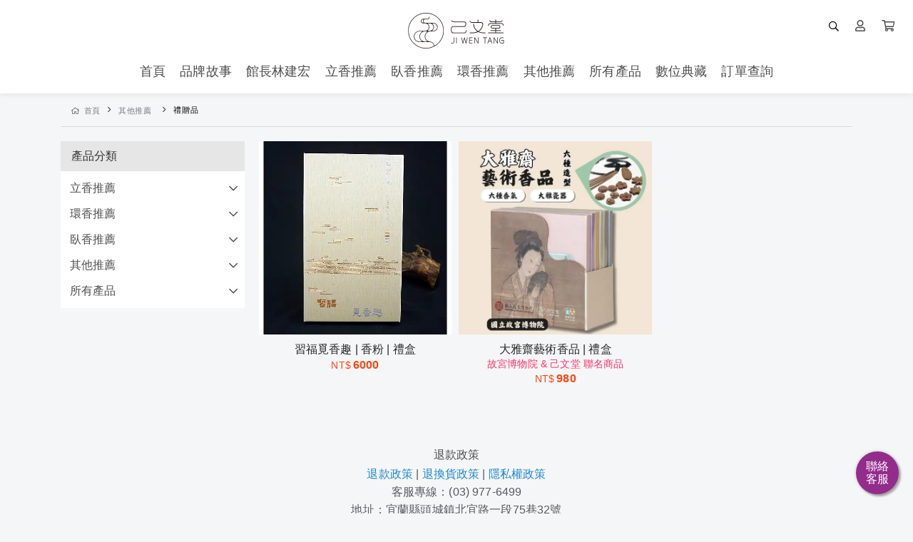

--- FILE ---
content_type: text/html; charset=UTF-8
request_url: https://www.jiwentang.com.tw/categories/%E7%A6%AE%E8%B4%88%E5%93%81
body_size: 11186
content:
<!DOCTYPE html>
<html lang="zh-TW" prefix="og: https://ogp.me/ns#">

<head>
  <meta http-equiv="content-type" content="text/html;charset=UTF-8">
  <meta charset="utf-8">
  <meta name="apple-mobile-web-app-capable" content="yes">
  <meta name="apple-touch-fullscreen" content="yes">
  <meta name="apple-mobile-web-app-status-bar-style" content="default">
  <link rel="profile" href="https://gmpg.org/xfn/11">
  <meta name="rating" content="general">
  <meta name="robots" content="all">
  <meta property="og:locale" content="zh_TW">
  <meta property="og:type" content="website">
  <meta name="twitter:card" content="summary">

  
  <title>己文堂 | 六十年製香 | 宜蘭頭城製香工廠 | 獲國家優良品質獎</title>
    <meta name="viewport"
        content="width=device-width, initial-scale=1, maximum-scale=3, user-scalable=1, shrink-to-fit=no">

    <link rel="canonical" href="https://www.jiwentang.com.tw/categories/%E7%A6%AE%E8%B4%88%E5%93%81" />
    <meta property="og:url" content="https://www.jiwentang.com.tw/categories/%E7%A6%AE%E8%B4%88%E5%93%81">
    <meta property="og:title" content="己文堂 | 六十年製香 | 宜蘭頭城製香工廠 | 獲國家優良品質獎">
    <meta property="og:site_name" content="己文堂 | 六十年製香 | 宜蘭頭城製香工廠 | 獲國家優良品質獎">
    <meta name="twitter:title" content="己文堂 | 六十年製香 | 宜蘭頭城製香工廠 | 獲國家優良品質獎">
    <meta name="description" content="宜蘭頭城在地經營超過60年，專業製香工廠，堅持純天然、無香精、不混粉。全程台灣製造，無化學添加物，產品經檢驗合格。">
    <meta property="og:description" content="宜蘭頭城在地經營超過60年，專業製香工廠，堅持純天然、無香精、不混粉。全程台灣製造，無化學添加物，產品經檢驗合格。">
    <meta name="twitter:description" content="宜蘭頭城在地經營超過60年，專業製香工廠，堅持純天然、無香精、不混粉。全程台灣製造，無化學添加物，產品經檢驗合格。">
    <meta property="og:image" content="https://img.1shop.tw/KE45dp9JXNbV5GqNjLVyYZbo/5yxD7ZmWlkvEbWvy3XgBqvRQ/original-2.min.jpg">
    <meta name="keywords" content="立香,臥香,盤香">
    <link rel="icon" href="https://img.1shop.tw/KE45dp9JXNbV5GqNjLVyYZbo/wAjo1QaDleQxRpOgl90xLGMJ/600x-2.min.png">
    <link rel="apple-touch-icon" href="https://img.1shop.tw/KE45dp9JXNbV5GqNjLVyYZbo/wAjo1QaDleQxRpOgl90xLGMJ/600x-2.min.png">
    <link rel="apple-touch-icon-precomposed" href="https://img.1shop.tw/KE45dp9JXNbV5GqNjLVyYZbo/wAjo1QaDleQxRpOgl90xLGMJ/600x-2.min.png">
    <meta name="msapplication-TileImage" content="https://img.1shop.tw/KE45dp9JXNbV5GqNjLVyYZbo/wAjo1QaDleQxRpOgl90xLGMJ/600x-2.min.png">

    <script type="application/ld+json">
    {
      "@context": "https://schema.org",
      "@type": "WebSite",
      "@id": "https://www.jiwentang.com.tw/categories/%E7%A6%AE%E8%B4%88%E5%93%81",
      "url": "https://www.jiwentang.com.tw/categories/%E7%A6%AE%E8%B4%88%E5%93%81",
      "name": "己文堂 | 六十年製香 | 宜蘭頭城製香工廠 | 獲國家優良品質獎"
    }
  </script>

    <script type="application/ld+json">
    {
      "@context": "https://schema.org",
      "@type": "Organization",
      "url": "https://www.jiwentang.com.tw/categories/%E7%A6%AE%E8%B4%88%E5%93%81",
      "@id": "https://www.jiwentang.com.tw/categories/%E7%A6%AE%E8%B4%88%E5%93%81",
      "name": "己文堂 | 六十年製香 | 宜蘭頭城製香工廠 | 獲國家優良品質獎",
      "logo": "https://img.1shop.tw/KE45dp9JXNbV5GqNjLVyYZbo/wAjo1QaDleQxRpOgl90xLGMJ/600x-2.min.png"
    }
  </script>

  <link href="https://static.1shop.tw/storefront/3.2.5/dist/css/vendor.min.css" rel="stylesheet"
    type="text/css" />
  <link href="https://static.1shop.tw/storefront/3.2.5/dist/css/style.min.css" rel="stylesheet"
    type="text/css" />
      <meta name="google-site-verification" content="4bp5Fk_H3L0XLl4x-1jIlesUsAR9NO5YmdMuOJ_-a_o" />

<meta name="ahrefs-site-verification" content="e6118337fa371160c89c1aad2324af4c5d997f0675b6cd492794b09ed50d5aa0">
  
  <script>
    var _gateway = "https://gateway.1shop.tw/";
    var _cdn = "https://static.1shop.tw/storefront/3.2.5/";
    var _test_mod = false;
    var _ShopID = "KE45dp9JXNbV5GqNjLVyYZbo";
    var _pageData = {"url":"https:\/\/www.jiwentang.com.tw\/categories\/%E7%A6%AE%E8%B4%88%E5%93%81","Template":"product-category","InWeb":1,"ShopID":"KE45dp9JXNbV5GqNjLVyYZbo","ShowCompany":{"CompanyName":"\u7965\u97f5\u6709\u9650\u516c\u53f8","CompanyTax":"54975990"},"Info":{"Title":"\u79ae\u8d08\u54c1","Url":"\u79ae\u8d08\u54c1","Content":[],"Banner_IsUse":0,"Banner_MediaID":-1,"Banner_Width":1},"breadcrumb":{"ShopHomeUrl":"https:\/\/www.jiwentang.com.tw\/","TermTitle_Level1":"\u5176\u4ed6\u63a8\u85a6","TermUrl_Level1":"https:\/\/www.jiwentang.com.tw\/categories\/\u5176\u4ed6\u63a8\u85a6","TermTitle_Level2":"\u79ae\u8d08\u54c1","TermUrl_Level2":"https:\/\/www.jiwentang.com.tw\/categories\/\u79ae\u8d08\u54c1"},"AllProduct":[{"AllProductID":"g0vQPWEawqZ0BW90ny3m49XL","ProductSKU":"Ad0009001","Inventory":0,"Inventory_IsUse":0,"ProductMark":"","PreSaleNumber":0,"Sells":0,"PriceBase":6000,"PriceSpecial":"","ProductName":"\u7fd2\u798f\u8993\u9999\u8da3 | \u9999\u7c89 | \u79ae\u76d2","ProductStatus":1,"SaleStatus":-1,"ProductType":0,"InventoryStatus":0,"AllProductUrl":"\u7fd2\u798f\u8993\u9999\u8da3-\u9999\u7c89\u79ae\u76d2","PriceShow":0,"Url":"https:\/\/www.jiwentang.com.tw\/products\/\u7fd2\u798f\u8993\u9999\u8da3-\u9999\u7c89\u79ae\u76d2","MediaFile":{"Name":"Ad0009001","URL":"https:\/\/img.1shop.tw\/KE45dp9JXNbV5GqNjLVyYZbo\/0nMRz1wGlRVBA8gdlV9Kjv6E\/","Width":500,"Height":500,"Extension":"jpg","Composer":2,"SizeOriginal":340813,"SizeOriginalMin":12776,"SizeOriginalWebp":11092,"SizeOriginalAvif":8591,"Size150":25055,"Size150Min":1887,"Size150Webp":862,"Size150Avif":918}},{"AllProductID":"1vWGXzQrw5ZkPGJAn76gV492","ProductSKU":"Ez0006002","Inventory":0,"Inventory_IsUse":0,"ProductMark":"\u6545\u5bae\u535a\u7269\u9662 & \u5df1\u6587\u5802 \u806f\u540d\u5546\u54c1","PreSaleNumber":0,"Sells":9,"PriceBase":980,"PriceSpecial":"","ProductName":"\u5927\u96c5\u9f4b\u85dd\u8853\u9999\u54c1 | \u79ae\u76d2","ProductStatus":1,"SaleStatus":-1,"ProductType":0,"InventoryStatus":0,"AllProductUrl":"p00002","PriceShow":0,"Url":"https:\/\/www.jiwentang.com.tw\/products\/p00002","MediaFile":{"Name":"\u5927\u96c5\u9f4b\u85dd\u8853\u9999\u54c1_01","URL":"https:\/\/img.1shop.tw\/KE45dp9JXNbV5GqNjLVyYZbo\/0nMRz1wGlRVBxeMMlV9Kjv6E\/","Width":1200,"Height":1200,"Extension":"jpg","Composer":2,"SizeOriginal":153379,"SizeOriginalMin":71170,"SizeOriginalWebp":52420,"SizeOriginalAvif":45896,"Size600":51910,"Size600Min":25438,"Size600Webp":21030,"Size600Avif":19829,"Size150":5655,"Size150Min":3030,"Size150Webp":2772,"Size150Avif":2929}}],"page":{"TotalPage":1,"CorrectPage":1},"OrderNumber_prefix":"BL","head":"<meta name=\"google-site-verification\" content=\"4bp5Fk_H3L0XLl4x-1jIlesUsAR9NO5YmdMuOJ_-a_o\" \/>\r\n\r\n<meta name=\"ahrefs-site-verification\" content=\"e6118337fa371160c89c1aad2324af4c5d997f0675b6cd492794b09ed50d5aa0\">","body_top":"","body_down":"","PageTitle":"\u5df1\u6587\u5802\u9999\u884c - \u5b98\u7db2","Favicon":"https:\/\/img.1shop.tw\/KE45dp9JXNbV5GqNjLVyYZbo\/wAjo1QaDleQxRpOgl90xLGMJ\/600x-2.min.png","SEO_Tags":"\u7acb\u9999,\u81e5\u9999,\u76e4\u9999","SEO_Title":"\u5df1\u6587\u5802 | \u516d\u5341\u5e74\u88fd\u9999 | \u5b9c\u862d\u982d\u57ce\u88fd\u9999\u5de5\u5ee0 | \u7372\u570b\u5bb6\u512a\u826f\u54c1\u8cea\u734e","SEO_Description":"\u5b9c\u862d\u982d\u57ce\u5728\u5730\u7d93\u71df\u8d85\u904e60\u5e74\uff0c\u5c08\u696d\u88fd\u9999\u5de5\u5ee0\uff0c\u5805\u6301\u7d14\u5929\u7136\u3001\u7121\u9999\u7cbe\u3001\u4e0d\u6df7\u7c89\u3002\u5168\u7a0b\u53f0\u7063\u88fd\u9020\uff0c\u7121\u5316\u5b78\u6dfb\u52a0\u7269\uff0c\u7522\u54c1\u7d93\u6aa2\u9a57\u5408\u683c\u3002","SEO_Img":"https:\/\/img.1shop.tw\/KE45dp9JXNbV5GqNjLVyYZbo\/5yxD7ZmWlkvEbWvy3XgBqvRQ\/original-2.min.jpg","setting":{"AllProductContentIsUse":1,"CouponForm":1,"fold_IsUse":0,"InventoryShow":0,"InventoryShow_number":1,"PageTraceApply":0,"Style_css":"","Style_javascript":"","SellsShow":0,"SellsShow_number":0,"SellsShow_text":"\ud83d\udd25 \u5df2\u552e\u51fa {{Sells}} \u4ef6","Lock_copy":1,"PriceTPL":"<span class=\"special\">{{currency_price}}<\/span>","PriceSaleTPL":"<span class=\"special\">{{currency_price_special}}<\/span><small class=\"base del\">{{currency_price}}<\/small>","PricePercentTPL":"<span class=\"special\">\u512a\u60e0 {{price}} \u6298<\/span>","PriceDiscountTPL":"<span class=\"special\">\u91d1\u984d\u6298\u62b5 {{currency_price}}<\/span>","ActionSet":0,"AddToCartButtonColor":"#1f3953","AddToCartButtonSwitch":1,"ButtonStyle":"round","CategoryRowColumnNumberComputer":4,"CategoryRowColumnNumberMobile":2,"NumberPage":12,"DirectToCartButtonColor":"#ff3366","DirectToCartButtonSwitch":1,"PageCheckOutDisplay":"1","PageRowColumnNumberComputer":0,"PageRowColumnNumberMobile":2,"PageRowColumnNumberShow":0,"QuantityButton":"addbtn","ScrollType":"direct","Style_mainColor":"#ff3366","ViewportScale":1,"AddPurchaseButtonColor":"#0084ff","WebAttribution":"0","ImageBgSize":"cover","CheckOutCountdownBackgroundColor":"#fafafa","CheckOutCountdownDiscount":0,"CheckOutCountdownIsUse":0,"CheckOutCountdownName":"\u73fe\u5728\u53ea\u8981\u4e0b\u55ae\uff0c\u96a8\u8ca8\u9001\u5929\u7136\u768225\u514b1\u584a\uff0c\u6d3b\u52d5\u52302\/28\u6b62\u3002","CheckOutCountdownTextColor":"#000000","CheckOutCountdownTime":5,"CheckoutFormType":1,"GAnalytics_Ver":1,"GAnalytics":"G-EGCN8N4P9C","GTM":"GTM-N2CX96TG","GoogleAds":"AW-16702365950","GoogleAdsTag":"0LkhCOXAx9gZEP7Bp5w-","TikTokPixel":"CSHDU83C77U6ERKKFHTG","FBPixel":"2262837174062983","FBCAPIIsUse":1,"Currency":"NT$","MarketAmericaScam":"<h4>\u614e\u9632\u8a50\u9a19\uff01<\/h4><p>\u6211\u5011\u4e0d\u6703\u8981\u6c42\u4e26\u6307\u793a\u60a8\u81f3ATM\u64cd\u4f5c\u3002ATM\u53ea\u6709\u532f\u6b3e\u53ca\u8f49\u5e33\u529f\u80fd\uff0c\u7121\u6cd5\u89e3\u9664\u5206\u671f\u4ed8\u6b3e\u6216\u8a02\u55ae\u932f\u8aa4\u554f\u984c\u3002\u96a8\u6642\u53ef\u64a5\u6253165\u53cd\u8a50\u9a19\u8aee\u8a62\u5c08\u7dda\u3002<\/p>","LoginSort":["fb","line","google","email"],"CountryCode":"CN,HK,JP,MO,MY,SG,TW,US","is_pixel_donate":0},"website":{"url":"https:\/\/www.jiwentang.com.tw\/","logo":{"MediaFile_LogoPC":{"Name":"\u5df1\u6587\u5802_logo_200x50px","URL":"https:\/\/img.1shop.tw\/KE45dp9JXNbV5GqNjLVyYZbo\/xQdpkWj03a4EMa9MY9by6aRo\/","Width":200,"Height":50,"Extension":"png","Composer":2,"SizeOriginal":6350,"SizeOriginalMin":1597,"SizeOriginalWebp":1886,"SizeOriginalAvif":2092,"Size150":8786,"Size150Min":1787,"Size150Webp":2196,"Size150Avif":1975},"MediaFile_LogoMobile":{"Name":"\u5df1\u6587\u5802_logo_200x50px","URL":"https:\/\/img.1shop.tw\/KE45dp9JXNbV5GqNjLVyYZbo\/xQdpkWj03a4EMa9MY9by6aRo\/","Width":200,"Height":50,"Extension":"png","Composer":2,"SizeOriginal":6350,"SizeOriginalMin":1597,"SizeOriginalWebp":1886,"SizeOriginalAvif":2092,"Size150":8786,"Size150Min":1787,"Size150Webp":2196,"Size150Avif":1975},"Url":"https:\/\/www.jiwentang.com.tw\/"},"NavUser":1,"NavSearch":1,"MobileNavCategory":1,"MobileNavMember":1,"LogoPC_MaxWidth":null,"header_navigation":[{"Name":"\u9996\u9801","Url":"https:\/\/www.jiwentang.com.tw\/","Color1":"","Color2":"","Light":0,"Seconds":"","MediaFile":"","Children":[]},{"Name":"\u54c1\u724c\u6545\u4e8b","Url":"https:\/\/www.jiwentang.com.tw\/brand","Color1":"","Color2":"","Light":0,"Seconds":"","MediaFile":"","Children":[]},{"Name":"\u9928\u9577\u6797\u5efa\u5b8f","Url":"https:\/\/www.jiwentang.com.tw\/curator","Color1":"","Color2":"","Light":0,"Seconds":"","MediaFile":"","Children":[]},{"Name":"\u7acb\u9999\u63a8\u85a6","Url":"https:\/\/www.jiwentang.com.tw\/categories\/\u7acb\u9999\u63a8\u85a6","Color1":"","Color2":"","Light":0,"Seconds":"","MediaFile":"","Children":[{"Name":"\u5409\u5229\u9999","Url":"https:\/\/www.jiwentang.com.tw\/categories\/\u5409\u5229\u9999","Color1":"","Color2":"","Light":0,"Seconds":"","MediaFile":""},{"Name":"1\u5c3a","Url":"https:\/\/www.jiwentang.com.tw\/categories\/1\u5c3a","Color1":"","Color2":"","Light":0,"Seconds":"","MediaFile":""},{"Name":"\u5c3a3","Url":"https:\/\/www.jiwentang.com.tw\/categories\/\u5c3a3","Color1":"","Color2":"","Light":0,"Seconds":"","MediaFile":""},{"Name":"\u5c3a6","Url":"https:\/\/www.jiwentang.com.tw\/categories\/\u5c3a6","Color1":"","Color2":"","Light":0,"Seconds":"","MediaFile":""},{"Name":"\u5c0f\u8ca2\u9999","Url":"https:\/\/www.jiwentang.com.tw\/categories\/\u5c0f\u8ca2\u9999","Color1":"","Color2":"","Light":0,"Seconds":"","MediaFile":""}]},{"Name":"\u81e5\u9999\u63a8\u85a6","Url":"https:\/\/www.jiwentang.com.tw\/categories\/\u81e5\u9999\u63a8\u85a6","Color1":"","Color2":"","Light":0,"Seconds":"","MediaFile":"","Children":[{"Name":"3.5\u5bf8","Url":"https:\/\/www.jiwentang.com.tw\/categories\/35\u5bf8","Color1":"","Color2":"","Light":0,"Seconds":"","MediaFile":""},{"Name":"7\u5bf8","Url":"https:\/\/www.jiwentang.com.tw\/categories\/7\u5bf8","Color1":"","Color2":"","Light":0,"Seconds":"","MediaFile":""},{"Name":"\u79ae\u76d2","Url":"https:\/\/www.jiwentang.com.tw\/categories\/\u79ae\u76d2","Color1":"","Color2":"","Light":0,"Seconds":"","MediaFile":""}]},{"Name":"\u74b0\u9999\u63a8\u85a6","Url":"https:\/\/www.jiwentang.com.tw\/categories\/\u74b0\u9999\u63a8\u85a6","Color1":"","Color2":"","Light":0,"Seconds":"","MediaFile":"","Children":[{"Name":"2H","Url":"https:\/\/www.jiwentang.com.tw\/categories\/2H","Color1":"","Color2":"","Light":0,"Seconds":"","MediaFile":""},{"Name":"4H","Url":"https:\/\/www.jiwentang.com.tw\/categories\/4H","Color1":"","Color2":"","Light":0,"Seconds":"","MediaFile":""},{"Name":"8H","Url":"https:\/\/www.jiwentang.com.tw\/categories\/8H","Color1":"","Color2":"","Light":0,"Seconds":"","MediaFile":""},{"Name":"24H","Url":"https:\/\/www.jiwentang.com.tw\/categories\/24H","Color1":"","Color2":"","Light":0,"Seconds":"","MediaFile":""}]},{"Name":"\u5176\u4ed6\u63a8\u85a6","Url":"https:\/\/www.jiwentang.com.tw\/categories\/\u5176\u4ed6\u63a8\u85a6","Color1":"","Color2":"","Light":0,"Seconds":"","MediaFile":"","Children":[{"Name":"\u539f\u6728","Url":"https:\/\/www.jiwentang.com.tw\/categories\/\u539f\u6728","Color1":"","Color2":"","Light":0,"Seconds":"","MediaFile":""},{"Name":"\u9999\u7c89","Url":"https:\/\/www.jiwentang.com.tw\/categories\/\u9999\u7c89","Color1":"","Color2":"","Light":0,"Seconds":"","MediaFile":""},{"Name":"\u5012\u6d41\u9999","Url":"https:\/\/www.jiwentang.com.tw\/categories\/\u5012\u6d41\u9999","Color1":"","Color2":"","Light":0,"Seconds":"","MediaFile":""},{"Name":"\u5854\u9999","Url":"https:\/\/www.jiwentang.com.tw\/categories\/\u5854\u9999","Color1":"","Color2":"","Light":0,"Seconds":"","MediaFile":""},{"Name":"\u5143\u5bf6","Url":"https:\/\/www.jiwentang.com.tw\/categories\/\u5143\u5bf6","Color1":"","Color2":"","Light":0,"Seconds":"","MediaFile":""},{"Name":"\u5668\u76bf","Url":"https:\/\/www.jiwentang.com.tw\/categories\/\u5668\u76bf","Color1":"","Color2":"","Light":0,"Seconds":"","MediaFile":""},{"Name":"\u79ae\u8d08\u54c1","Url":"https:\/\/www.jiwentang.com.tw\/categories\/\u79ae\u8d08\u54c1","Color1":"","Color2":"","Light":0,"Seconds":"","MediaFile":""}]},{"Name":"\u6240\u6709\u7522\u54c1","Url":"https:\/\/www.jiwentang.com.tw\/categories\/all","Color1":"","Color2":"","Light":0,"Seconds":"","MediaFile":"","Children":[{"Name":"\u653e\u9b06\/\u8212\u7720","Url":"https:\/\/www.jiwentang.com.tw\/categories\/\u653e\u9b06\u8212\u7720","Color1":"","Color2":"","Light":0,"Seconds":"","MediaFile":""},{"Name":"\u5c08\u6ce8\u529b UP ! UP !","Url":"https:\/\/www.jiwentang.com.tw\/categories\/\u5c08\u6ce8\u529bUPUP","Color1":"","Color2":"","Light":0,"Seconds":"","MediaFile":""},{"Name":"\u78c1\u5834\u4fdd\u8b77","Url":"https:\/\/www.jiwentang.com.tw\/categories\/\u78c1\u5834\u4fdd\u8b77","Color1":"","Color2":"","Light":0,"Seconds":"","MediaFile":""},{"Name":"\u9664\u7a62","Url":"https:\/\/www.jiwentang.com.tw\/categories\/\u9664\u7a62","Color1":"","Color2":"","Light":0,"Seconds":"","MediaFile":""},{"Name":"\u62dc\u62dc\u7528","Url":"https:\/\/www.jiwentang.com.tw\/categories\/\u62dc\u62dc\u7528","Color1":"","Color2":"","Light":0,"Seconds":"","MediaFile":""},{"Name":"\u9001\u79ae","Url":"https:\/\/www.jiwentang.com.tw\/categories\/\u9001\u79ae","Color1":"","Color2":"","Light":0,"Seconds":"","MediaFile":""},{"Name":"\u9999\u9053","Url":"https:\/\/www.jiwentang.com.tw\/categories\/\u9999\u9053","Color1":"","Color2":"","Light":0,"Seconds":"","MediaFile":""}]},{"Name":"\u6578\u4f4d\u5178\u85cf","Url":"https:\/\/www.jiwentang.com.tw\/publish","Color1":"","Color2":"","Light":0,"Seconds":"","MediaFile":"","Children":[]},{"Name":"\u8a02\u55ae\u67e5\u8a62","Url":"https:\/\/www.jiwentang.com.tw\/order_inquiry","Color1":"","Color2":"","Light":0,"Seconds":"","MediaFile":"","Children":[]}],"footer_navigation":[{"Name":"\u9000\u6b3e\u653f\u7b56","Url":"https:\/\/www.jiwentang.com.tw\/refund","Color1":"","Color2":"","Light":0,"Seconds":"","MediaFile":"","Children":[]}],"setup":{"WebTitle":"\u5df1\u6587\u5802\u9999\u884c","FooterContent":"<div style=\"text-align: center;\"><a href=\"https:\/\/www.jiwentang.com.tw\/refund\" target=\"_blank\">\u9000\u6b3e\u653f\u7b56<\/a> | <a href=\"https:\/\/www.jiwentang.com.tw\/policy\" target=\"_blank\">\u9000\u63db\u8ca8\u653f\u7b56<\/a> | <a href=\"https:\/\/www.jiwentang.com.tw\/privacy-policy\" target=\"_blank\">\u96b1\u79c1\u6b0a\u653f\u7b56<\/a><br>\u5ba2\u670d\u5c08\u7dda\uff1a(03) 977-6499<br>\u5730\u5740\uff1a\u5b9c\u862d\u7e23\u982d\u57ce\u93ae\u5317\u5b9c\u8def\u4e00\u6bb575\u5df732\u865f<br>Copyright \u00a9 2024 \u5df1\u6587\u5802\u9999\u884c All Rights Reserved.<\/div>"},"categories":[{"Title":"\u7acb\u9999\u63a8\u85a6","Url":"https:\/\/www.jiwentang.com.tw\/categories\/\u7acb\u9999\u63a8\u85a6","children":[{"Title":"\u5409\u5229\u9999","Url":"https:\/\/www.jiwentang.com.tw\/categories\/\u5409\u5229\u9999"},{"Title":"1\u5c3a","Url":"https:\/\/www.jiwentang.com.tw\/categories\/1\u5c3a"},{"Title":"\u5c3a3","Url":"https:\/\/www.jiwentang.com.tw\/categories\/\u5c3a3"},{"Title":"\u5c3a6","Url":"https:\/\/www.jiwentang.com.tw\/categories\/\u5c3a6"},{"Title":"\u5c0f\u8ca2\u9999","Url":"https:\/\/www.jiwentang.com.tw\/categories\/\u5c0f\u8ca2\u9999"},{"Title":"10\u65a4\u6563\u9999","Url":"https:\/\/www.jiwentang.com.tw\/categories\/10\u65a4\u6563\u9999"}]},{"Title":"\u74b0\u9999\u63a8\u85a6","Url":"https:\/\/www.jiwentang.com.tw\/categories\/\u74b0\u9999\u63a8\u85a6","children":[{"Title":"2H","Url":"https:\/\/www.jiwentang.com.tw\/categories\/2H"},{"Title":"4H","Url":"https:\/\/www.jiwentang.com.tw\/categories\/4H"},{"Title":"8H","Url":"https:\/\/www.jiwentang.com.tw\/categories\/8H"},{"Title":"24H","Url":"https:\/\/www.jiwentang.com.tw\/categories\/24H"}]},{"Title":"\u81e5\u9999\u63a8\u85a6","Url":"https:\/\/www.jiwentang.com.tw\/categories\/\u81e5\u9999\u63a8\u85a6","children":[{"Title":"3.5\u5bf8","Url":"https:\/\/www.jiwentang.com.tw\/categories\/35\u5bf8"},{"Title":"7\u5bf8","Url":"https:\/\/www.jiwentang.com.tw\/categories\/7\u5bf8"},{"Title":"\u79ae\u76d2","Url":"https:\/\/www.jiwentang.com.tw\/categories\/\u79ae\u76d2"}]},{"Title":"\u5176\u4ed6\u63a8\u85a6","Url":"https:\/\/www.jiwentang.com.tw\/categories\/\u5176\u4ed6\u63a8\u85a6","children":[{"Title":"\u539f\u6728","Url":"https:\/\/www.jiwentang.com.tw\/categories\/\u539f\u6728"},{"Title":"\u9999\u7c89","Url":"https:\/\/www.jiwentang.com.tw\/categories\/\u9999\u7c89"},{"Title":"\u5012\u6d41\u9999","Url":"https:\/\/www.jiwentang.com.tw\/categories\/\u5012\u6d41\u9999"},{"Title":"\u5854\u9999","Url":"https:\/\/www.jiwentang.com.tw\/categories\/\u5854\u9999"},{"Title":"\u5143\u5bf6","Url":"https:\/\/www.jiwentang.com.tw\/categories\/\u5143\u5bf6"},{"Title":"\u5668\u76bf","Url":"https:\/\/www.jiwentang.com.tw\/categories\/\u5668\u76bf"},{"Title":"\u79ae\u8d08\u54c1","Url":"https:\/\/www.jiwentang.com.tw\/categories\/\u79ae\u8d08\u54c1"}]},{"Title":"\u6240\u6709\u7522\u54c1","Url":"https:\/\/www.jiwentang.com.tw\/categories\/\u6240\u6709\u7522\u54c1","children":[{"Title":"\u653e\u9b06\/\u8212\u7720","Url":"https:\/\/www.jiwentang.com.tw\/categories\/\u653e\u9b06\u8212\u7720"},{"Title":"\u5c08\u6ce8\u529b UP ! UP !","Url":"https:\/\/www.jiwentang.com.tw\/categories\/\u5c08\u6ce8\u529bUPUP"},{"Title":"\u78c1\u5834\u4fdd\u8b77","Url":"https:\/\/www.jiwentang.com.tw\/categories\/\u78c1\u5834\u4fdd\u8b77"},{"Title":"\u9664\u7a62","Url":"https:\/\/www.jiwentang.com.tw\/categories\/\u9664\u7a62"},{"Title":"\u62dc\u62dc\u7528","Url":"https:\/\/www.jiwentang.com.tw\/categories\/\u62dc\u62dc\u7528"},{"Title":"\u9001\u79ae","Url":"https:\/\/www.jiwentang.com.tw\/categories\/\u9001\u79ae"},{"Title":"\u9999\u9053","Url":"https:\/\/www.jiwentang.com.tw\/categories\/\u9999\u9053"}]}]},"contact":{"CS_LINE":"https:\/\/lin.ee\/SDLbhKq","CS_FB":"100069460170203","CS_EMAIL":"jiwentang.com.tw@gmail.com","CS_PHONE":"03-977-3593"},"brands":["CreditCard","PChomePay","UNI","FAMI","HILIFE","OK","ezShip"]}; // 所有資料
  </script>
  <script src="https://static.1shop.tw/storefront/3.2.5/dist/js/vendor.min.js" type="text/javascript">
  </script>
  <script src="https://static.1shop.tw/storefront/3.2.5/dist/js/main.min.js" type="text/javascript">
  </script>
</head>

<body class="InWeb">

    
            
    
    <div id="setting"></div>

    <style>
          .img-thumbnails .each.active .img-square {
        border-color: #ff3366;
      }
      .page-product-single .product-data .name-mark,
      .single-product .name-mark {
        color: #ff3366;
      }
      .btn-primary:not(:disabled):not(.disabled).active, .btn-primary:not(:disabled):not(.disabled):active, .btn-primary[disabled], .btn-primary[disabled]:hover, .btn-primary, .btn-primary:focus, .btn-primary:active, .btn-primary.active, .btn-primary:active, .btn-primary.active:focus, .btn-primary:active:focus, .btn-primary:active:hover, .show .dropdown-toggle.btn-primary, .btn-primary.hover, .btn-primary:hover, .show .dropdown-toggle.btn-primary {
        background-color: #ff3366;
        border-color: #ff3366;
      }
      .step1.checkout-step>.col:nth-of-type(1) .circle {
        border-color: #ff3366;
      }
      .step2.checkout-step>.col:nth-of-type(1) .circle {
        background-color: #ff3366;
        border-color: #ff3366;
      }
      .step2.checkout-step>.col:nth-of-type(2) .circle {
        border-color: #ff3366;
      }
      .step3.checkout-step>.col:nth-of-type(1) .circle, .step3.checkout-step>.col:nth-of-type(2) .circle {
        background-color: #ff3366;
        border-color: #ff3366;
      }
      .step3.checkout-step>.col:nth-of-type(3) .circle {
        border-color: #ff3366;
      }
      .step2.checkout-step:before {
        background-color: #ff3366;
      }
      .step3.checkout-step:before, .step3.checkout-step:after {
        background-color: #ff3366;
      }
      .products .action-content h3 .text-mark , .product-content h3 .text-mark, .each-item .item-content h4 .text-mark {
        color: #ff3366;
      }
      .pace .pace-progress {
        background: #ff3366;
      }
      .chat .nextStep.notEmpty .btn-cart {
        background-color: #ff3366;
      }
      .variation-tags .btn.active {
        color: #ff3366;
        border-color: #ff3366;
      }
      .variation-tags .btn.active:before {
        background-color: #ff3366;
      }
      .product-filter .btn.active, .product-filter .btn.active:hover {
        color: #ff3366;
      }
      .product-filter .btn.active svg .st0, .product-filter .btn.active:hover svg .st0 {
        fill: #ff3366;
      }
      .head-tool-cart.active .cart-badge {
        background-color: #ff3366;
      }
                  .btn-to, .btn-to:hover, .btn-to:active, .btn-to:focus, .btn-to:not(:disabled):not(.disabled):active, .btn-to.disabled, .btn-to[disabled], .btn-to.disabled:hover, .btn-to[disabled]:hover, .btn-to.disabled:focus, .btn-to[disabled]:focus, .btn-to.disabled:active, .btn-to[disabled]:active {
        background-color: #1f3953;
        border-color: #1f3953;
      }
              .btn-direct, .btn-direct:hover, .btn-direct:active, .btn-direct:focus, .btn-direct:not(:disabled):not(.disabled):active, .btn-direct.disabled, .btn-direct[disabled], .btn-direct.disabled:hover, .btn-direct[disabled]:hover, .btn-direct.disabled:focus, .btn-direct[disabled]:focus, .btn-direct.disabled:active, .btn-direct[disabled]:active  {
        background-color: #ff3366;
        border-color: #ff3366;
      }
              .btn-complete, .btn-complete:focus, .btn-complete:hover, .btn-complete:active, .btn-complete.active, .btn-complete.active:focus, .btn-complete:active:focus, .btn-complete:active:hover,.btn-complete[disabled],.btn-complete[disabled]:focus,.btn-complete[disabled]:hover,.btn-complete[disabled]:active {
        background-color: #0084ff;
        border-color: #0084ff;
      }
              </style>

  <style>
          
      </style>

    <div class="head">
    <nav class="navbar navbar-expand-xl">
      <ul class="head-tool nav">
                  <li class="head-tool-search search-wrap">
            <input type="text" onkeyup="keyupSearch(this)" placeholder="搜尋關鍵字...">
            <button onclick="submitSearch(this)">
              <i class="far fa-search"></i>
            </button>
          </li>
                          <li class="head-tool-mem">
            <a href="https://www.jiwentang.com.tw/login">
              <i class="far fa-user"></i>
            </a>
          </li>
                <li class="head-tool-cart">
          <a href="https://www.jiwentang.com.tw/cart">
            <i class="far fa-shopping-cart"></i>
            <span class="cart-badge"></span>
          </a>
        </li>
      </ul>
      <div class="container">
        <div class="navbar-brand mr-auto">
          <span class="display-desktop">
            <a href="https://www.jiwentang.com.tw/">
                                                                                <img  class="" alt="己文堂_logo_200x50px" src="https://img.1shop.tw/KE45dp9JXNbV5GqNjLVyYZbo/xQdpkWj03a4EMa9MY9by6aRo/original.png" width="200" height="50" srcset="https://img.1shop.tw/KE45dp9JXNbV5GqNjLVyYZbo/xQdpkWj03a4EMa9MY9by6aRo/150x.png 150w, https://img.1shop.tw/KE45dp9JXNbV5GqNjLVyYZbo/xQdpkWj03a4EMa9MY9by6aRo/original.png 151w" sizes="200px" >
                          </a>
          </span>
          <div class="display-mobile">
            <a href="https://www.jiwentang.com.tw/">

                                              <img  class="" alt="己文堂_logo_200x50px" src="https://img.1shop.tw/KE45dp9JXNbV5GqNjLVyYZbo/xQdpkWj03a4EMa9MY9by6aRo/original.png" width="200" height="50" srcset="https://img.1shop.tw/KE45dp9JXNbV5GqNjLVyYZbo/xQdpkWj03a4EMa9MY9by6aRo/150x.png 150w, https://img.1shop.tw/KE45dp9JXNbV5GqNjLVyYZbo/xQdpkWj03a4EMa9MY9by6aRo/original.png 151w" sizes="160px" >
              
            </a>
          </div>
        </div>
        <ul class="nav nav-menu-tool">
                      <li>
              <button onclick="toggleMenuSearch()">
                <i class="far fa-search"></i>
              </button>
            </li>
          
                      <li class="head-tool-mem">
              <a href="https://www.jiwentang.com.tw/login">
                <i class="far fa-user"></i>
              </a>
            </li>
          
          <li class="head-tool-cart">
            <a href="https://www.jiwentang.com.tw/cart">
              <i class="far fa-shopping-cart"></i>
              <span class="cart-badge"></span>
            </a>
          </li>
        </ul>
        <button class="navbar-toggler collapsed" onclick="toggleMenu(this);">
          <span class="icon-bar bar1"></span>
          <span class="icon-bar bar2"></span>
          <span class="icon-bar bar3"></span>
        </button>
      </div>
      <div class="container">
        <div class="navbar-collapse collapse" id="menu">
          <div class="display-mobile">
            <a href="https://www.jiwentang.com.tw/" class="mobile-brand">
                              <img  class="" alt="己文堂_logo_200x50px" src='data:image/svg+xml;utf8,<svg xmlns="http://www.w3.org/2000/svg" viewBox="0 0 200 50"><rect width="200" height="50" style="fill:%23e4e8ec;"/></svg>' width="200" height="50" data-media-pre='{&quot;Name&quot;:&quot;\u5df1\u6587\u5802_logo_200x50px&quot;,&quot;URL&quot;:&quot;https:\/\/img.1shop.tw\/KE45dp9JXNbV5GqNjLVyYZbo\/xQdpkWj03a4EMa9MY9by6aRo\/&quot;,&quot;Width&quot;:200,&quot;Height&quot;:50,&quot;Extension&quot;:&quot;png&quot;,&quot;Composer&quot;:2,&quot;SizeOriginal&quot;:6350,&quot;SizeOriginalMin&quot;:1597,&quot;SizeOriginalWebp&quot;:1886,&quot;SizeOriginalAvif&quot;:2092,&quot;Size150&quot;:8786,&quot;Size150Min&quot;:1787,&quot;Size150Webp&quot;:2196,&quot;Size150Avif&quot;:1975}' >
                          </a>
            <button type="button" class="menu-close" onclick="toggleMenu(this);">
              <i class="far fa-times"></i>
            </button>
          </div>
          <div class="wrap">
            <ul class="navbar-nav">
                            <li class="nav-item"><div class="each">
        <a class="header-menu-0" href="https://www.jiwentang.com.tw/">
          
          <div class="text">首頁</div>
        </a>
      </div></li><li class="nav-item"><div class="each">
        <a class="header-menu-1" href="https://www.jiwentang.com.tw/brand">
          
          <div class="text">品牌故事</div>
        </a>
      </div></li><li class="nav-item"><div class="each">
        <a class="header-menu-2" href="https://www.jiwentang.com.tw/curator">
          
          <div class="text">館長林建宏</div>
        </a>
      </div></li><li class="nav-item"><div class="each">
        <a href="https://www.jiwentang.com.tw/categories/立香推薦" class="header-menu-3">
          
          <div class="text">立香推薦</div>
        </a>
        <button type="button" class="arrow" onclick="subMenu(this)">
          <i class="far fa-chevron-down"></i>
        </button>
      </div><ul class="sub"><li>
          <a href="https://www.jiwentang.com.tw/categories/吉利香" class="header-menu-3-0">
          
          <div class="text">吉利香</div>
          </a>
          
        </li><li>
          <a href="https://www.jiwentang.com.tw/categories/1尺" class="header-menu-3-1">
          
          <div class="text">1尺</div>
          </a>
          
        </li><li>
          <a href="https://www.jiwentang.com.tw/categories/尺3" class="header-menu-3-2">
          
          <div class="text">尺3</div>
          </a>
          
        </li><li>
          <a href="https://www.jiwentang.com.tw/categories/尺6" class="header-menu-3-3">
          
          <div class="text">尺6</div>
          </a>
          
        </li><li>
          <a href="https://www.jiwentang.com.tw/categories/小貢香" class="header-menu-3-4">
          
          <div class="text">小貢香</div>
          </a>
          
        </li></ul></li><li class="nav-item"><div class="each">
        <a href="https://www.jiwentang.com.tw/categories/臥香推薦" class="header-menu-4">
          
          <div class="text">臥香推薦</div>
        </a>
        <button type="button" class="arrow" onclick="subMenu(this)">
          <i class="far fa-chevron-down"></i>
        </button>
      </div><ul class="sub"><li>
          <a href="https://www.jiwentang.com.tw/categories/35寸" class="header-menu-4-0">
          
          <div class="text">3.5寸</div>
          </a>
          
        </li><li>
          <a href="https://www.jiwentang.com.tw/categories/7寸" class="header-menu-4-1">
          
          <div class="text">7寸</div>
          </a>
          
        </li><li>
          <a href="https://www.jiwentang.com.tw/categories/禮盒" class="header-menu-4-2">
          
          <div class="text">禮盒</div>
          </a>
          
        </li></ul></li><li class="nav-item"><div class="each">
        <a href="https://www.jiwentang.com.tw/categories/環香推薦" class="header-menu-5">
          
          <div class="text">環香推薦</div>
        </a>
        <button type="button" class="arrow" onclick="subMenu(this)">
          <i class="far fa-chevron-down"></i>
        </button>
      </div><ul class="sub"><li>
          <a href="https://www.jiwentang.com.tw/categories/2H" class="header-menu-5-0">
          
          <div class="text">2H</div>
          </a>
          
        </li><li>
          <a href="https://www.jiwentang.com.tw/categories/4H" class="header-menu-5-1">
          
          <div class="text">4H</div>
          </a>
          
        </li><li>
          <a href="https://www.jiwentang.com.tw/categories/8H" class="header-menu-5-2">
          
          <div class="text">8H</div>
          </a>
          
        </li><li>
          <a href="https://www.jiwentang.com.tw/categories/24H" class="header-menu-5-3">
          
          <div class="text">24H</div>
          </a>
          
        </li></ul></li><li class="nav-item"><div class="each">
        <a href="https://www.jiwentang.com.tw/categories/其他推薦" class="header-menu-6">
          
          <div class="text">其他推薦</div>
        </a>
        <button type="button" class="arrow" onclick="subMenu(this)">
          <i class="far fa-chevron-down"></i>
        </button>
      </div><ul class="sub"><li>
          <a href="https://www.jiwentang.com.tw/categories/原木" class="header-menu-6-0">
          
          <div class="text">原木</div>
          </a>
          
        </li><li>
          <a href="https://www.jiwentang.com.tw/categories/香粉" class="header-menu-6-1">
          
          <div class="text">香粉</div>
          </a>
          
        </li><li>
          <a href="https://www.jiwentang.com.tw/categories/倒流香" class="header-menu-6-2">
          
          <div class="text">倒流香</div>
          </a>
          
        </li><li>
          <a href="https://www.jiwentang.com.tw/categories/塔香" class="header-menu-6-3">
          
          <div class="text">塔香</div>
          </a>
          
        </li><li>
          <a href="https://www.jiwentang.com.tw/categories/元寶" class="header-menu-6-4">
          
          <div class="text">元寶</div>
          </a>
          
        </li><li>
          <a href="https://www.jiwentang.com.tw/categories/器皿" class="header-menu-6-5">
          
          <div class="text">器皿</div>
          </a>
          
        </li><li>
          <a href="https://www.jiwentang.com.tw/categories/禮贈品" class="header-menu-6-6">
          
          <div class="text">禮贈品</div>
          </a>
          
        </li></ul></li><li class="nav-item"><div class="each">
        <a href="https://www.jiwentang.com.tw/categories/all" class="header-menu-7">
          
          <div class="text">所有產品</div>
        </a>
        <button type="button" class="arrow" onclick="subMenu(this)">
          <i class="far fa-chevron-down"></i>
        </button>
      </div><ul class="sub"><li>
          <a href="https://www.jiwentang.com.tw/categories/放鬆舒眠" class="header-menu-7-0">
          
          <div class="text">放鬆/舒眠</div>
          </a>
          
        </li><li>
          <a href="https://www.jiwentang.com.tw/categories/專注力UPUP" class="header-menu-7-1">
          
          <div class="text">專注力 UP ! UP !</div>
          </a>
          
        </li><li>
          <a href="https://www.jiwentang.com.tw/categories/磁場保護" class="header-menu-7-2">
          
          <div class="text">磁場保護</div>
          </a>
          
        </li><li>
          <a href="https://www.jiwentang.com.tw/categories/除穢" class="header-menu-7-3">
          
          <div class="text">除穢</div>
          </a>
          
        </li><li>
          <a href="https://www.jiwentang.com.tw/categories/拜拜用" class="header-menu-7-4">
          
          <div class="text">拜拜用</div>
          </a>
          
        </li><li>
          <a href="https://www.jiwentang.com.tw/categories/送禮" class="header-menu-7-5">
          
          <div class="text">送禮</div>
          </a>
          
        </li><li>
          <a href="https://www.jiwentang.com.tw/categories/香道" class="header-menu-7-6">
          
          <div class="text">香道</div>
          </a>
          
        </li></ul></li><li class="nav-item"><div class="each">
        <a class="header-menu-8" href="https://www.jiwentang.com.tw/publish">
          
          <div class="text">數位典藏</div>
        </a>
      </div></li><li class="nav-item"><div class="each">
        <a class="header-menu-9" href="https://www.jiwentang.com.tw/order_inquiry">
          
          <div class="text">訂單查詢</div>
        </a>
      </div></li>            </ul>
            <div class="display-mobile">
              <h3 class="mobile-menu-title">分類</h3>
    <ul class="navbar-nav"><li class="nav-item">
          <div class="each">
            <a href="https://www.jiwentang.com.tw/categories/立香推薦">
              <div class="text">立香推薦</div>
            </a>
            <button type="button" class="arrow" onclick="subMenu(this)">
              <i class="far fa-chevron-down"></i>
            </button>
          </div>
          <ul class="sub">
            <li>
        <a href="https://www.jiwentang.com.tw/categories/吉利香">
          <div class="text">吉利香</div>
        </a>
      </li><li>
        <a href="https://www.jiwentang.com.tw/categories/1尺">
          <div class="text">1尺</div>
        </a>
      </li><li>
        <a href="https://www.jiwentang.com.tw/categories/尺3">
          <div class="text">尺3</div>
        </a>
      </li><li>
        <a href="https://www.jiwentang.com.tw/categories/尺6">
          <div class="text">尺6</div>
        </a>
      </li><li>
        <a href="https://www.jiwentang.com.tw/categories/小貢香">
          <div class="text">小貢香</div>
        </a>
      </li><li>
        <a href="https://www.jiwentang.com.tw/categories/10斤散香">
          <div class="text">10斤散香</div>
        </a>
      </li>
          </ul>
        </li><li class="nav-item">
          <div class="each">
            <a href="https://www.jiwentang.com.tw/categories/環香推薦">
              <div class="text">環香推薦</div>
            </a>
            <button type="button" class="arrow" onclick="subMenu(this)">
              <i class="far fa-chevron-down"></i>
            </button>
          </div>
          <ul class="sub">
            <li>
        <a href="https://www.jiwentang.com.tw/categories/2H">
          <div class="text">2H</div>
        </a>
      </li><li>
        <a href="https://www.jiwentang.com.tw/categories/4H">
          <div class="text">4H</div>
        </a>
      </li><li>
        <a href="https://www.jiwentang.com.tw/categories/8H">
          <div class="text">8H</div>
        </a>
      </li><li>
        <a href="https://www.jiwentang.com.tw/categories/24H">
          <div class="text">24H</div>
        </a>
      </li>
          </ul>
        </li><li class="nav-item">
          <div class="each">
            <a href="https://www.jiwentang.com.tw/categories/臥香推薦">
              <div class="text">臥香推薦</div>
            </a>
            <button type="button" class="arrow" onclick="subMenu(this)">
              <i class="far fa-chevron-down"></i>
            </button>
          </div>
          <ul class="sub">
            <li>
        <a href="https://www.jiwentang.com.tw/categories/35寸">
          <div class="text">3.5寸</div>
        </a>
      </li><li>
        <a href="https://www.jiwentang.com.tw/categories/7寸">
          <div class="text">7寸</div>
        </a>
      </li><li>
        <a href="https://www.jiwentang.com.tw/categories/禮盒">
          <div class="text">禮盒</div>
        </a>
      </li>
          </ul>
        </li><li class="nav-item">
          <div class="each">
            <a href="https://www.jiwentang.com.tw/categories/其他推薦">
              <div class="text">其他推薦</div>
            </a>
            <button type="button" class="arrow" onclick="subMenu(this)">
              <i class="far fa-chevron-down"></i>
            </button>
          </div>
          <ul class="sub">
            <li>
        <a href="https://www.jiwentang.com.tw/categories/原木">
          <div class="text">原木</div>
        </a>
      </li><li>
        <a href="https://www.jiwentang.com.tw/categories/香粉">
          <div class="text">香粉</div>
        </a>
      </li><li>
        <a href="https://www.jiwentang.com.tw/categories/倒流香">
          <div class="text">倒流香</div>
        </a>
      </li><li>
        <a href="https://www.jiwentang.com.tw/categories/塔香">
          <div class="text">塔香</div>
        </a>
      </li><li>
        <a href="https://www.jiwentang.com.tw/categories/元寶">
          <div class="text">元寶</div>
        </a>
      </li><li>
        <a href="https://www.jiwentang.com.tw/categories/器皿">
          <div class="text">器皿</div>
        </a>
      </li><li>
        <a href="https://www.jiwentang.com.tw/categories/禮贈品">
          <div class="text">禮贈品</div>
        </a>
      </li>
          </ul>
        </li><li class="nav-item">
          <div class="each">
            <a href="https://www.jiwentang.com.tw/categories/所有產品">
              <div class="text">所有產品</div>
            </a>
            <button type="button" class="arrow" onclick="subMenu(this)">
              <i class="far fa-chevron-down"></i>
            </button>
          </div>
          <ul class="sub">
            <li>
        <a href="https://www.jiwentang.com.tw/categories/放鬆舒眠">
          <div class="text">放鬆/舒眠</div>
        </a>
      </li><li>
        <a href="https://www.jiwentang.com.tw/categories/專注力UPUP">
          <div class="text">專注力 UP ! UP !</div>
        </a>
      </li><li>
        <a href="https://www.jiwentang.com.tw/categories/磁場保護">
          <div class="text">磁場保護</div>
        </a>
      </li><li>
        <a href="https://www.jiwentang.com.tw/categories/除穢">
          <div class="text">除穢</div>
        </a>
      </li><li>
        <a href="https://www.jiwentang.com.tw/categories/拜拜用">
          <div class="text">拜拜用</div>
        </a>
      </li><li>
        <a href="https://www.jiwentang.com.tw/categories/送禮">
          <div class="text">送禮</div>
        </a>
      </li><li>
        <a href="https://www.jiwentang.com.tw/categories/香道">
          <div class="text">香道</div>
        </a>
      </li>
          </ul>
        </li></ul>
              <h3 class="mobile-menu-title">會員</h3>
    <div class="mobile-member-menu">
      <ul class="navbar-nav">
        <li class="nav-item">
          <div class="each">
            <a href="/login">
              <div class="text">登入</div>
            </a>
          </div>
        </li>
        <li class="nav-item">
          <div class="each">
            <a href="/regis">
              <div class="text">註冊</div>
            </a>
          </div>
        </li>
      </ul>
    </div>
            </div>
          </div>
        </div>
      </div>
      <div class="mobile-search search-wrap">
        <input type="text" onkeyup="keyupSearch(this)" placeholder="搜尋關鍵字...">
        <button onclick="submitSearch(this)">
          <i class="far fa-search"></i>
        </button>
        <button onclick="toggleMenuSearch()">
          <i class="far fa-times"></i>
        </button>
      </div>
    </nav>
  </div>

    
            
<div class="page-archive">
        <div class="container mobile-padding-0">
      <div class="customize">
        
      </div>
    </div>
    <div class="container mobile-padding-0">
      <div class="breadcrumb-holder">
        <ul class="breadcrumb"><li class="breadcrumb-item">
      <a href="https://www.jiwentang.com.tw/">
        <i class="far fa-home m-r-5"></i>首頁
      </a>
    </li><li class="breadcrumb-item">
          <a href="https://www.jiwentang.com.tw/categories/其他推薦">
            其他推薦
          </a>
        </li><li class="breadcrumb-item active">
        禮贈品
      </li></ul>
      </div>
    </div>
    <div class="container">
      <div class="clearfix">
        <div class="archive-sidebar">
          <div class="categories-warp">
            <div class="title">
              產品分類
            </div>
            <ul class="archive-sidebar-list"><li>
          <a href="https://www.jiwentang.com.tw/categories/立香推薦">立香推薦</a>
          <button type="button" class="arrow" onclick="toggleSidebarSub(this)">
            <i class="far fa-chevron-down"></i>
          </button>
          <ul class="sub">
            <li>
        <a href="https://www.jiwentang.com.tw/categories/吉利香">
          <div class="text">吉利香</div>
        </a>
      </li><li>
        <a href="https://www.jiwentang.com.tw/categories/1尺">
          <div class="text">1尺</div>
        </a>
      </li><li>
        <a href="https://www.jiwentang.com.tw/categories/尺3">
          <div class="text">尺3</div>
        </a>
      </li><li>
        <a href="https://www.jiwentang.com.tw/categories/尺6">
          <div class="text">尺6</div>
        </a>
      </li><li>
        <a href="https://www.jiwentang.com.tw/categories/小貢香">
          <div class="text">小貢香</div>
        </a>
      </li><li>
        <a href="https://www.jiwentang.com.tw/categories/10斤散香">
          <div class="text">10斤散香</div>
        </a>
      </li>
          </ul>
        </li><li>
          <a href="https://www.jiwentang.com.tw/categories/環香推薦">環香推薦</a>
          <button type="button" class="arrow" onclick="toggleSidebarSub(this)">
            <i class="far fa-chevron-down"></i>
          </button>
          <ul class="sub">
            <li>
        <a href="https://www.jiwentang.com.tw/categories/2H">
          <div class="text">2H</div>
        </a>
      </li><li>
        <a href="https://www.jiwentang.com.tw/categories/4H">
          <div class="text">4H</div>
        </a>
      </li><li>
        <a href="https://www.jiwentang.com.tw/categories/8H">
          <div class="text">8H</div>
        </a>
      </li><li>
        <a href="https://www.jiwentang.com.tw/categories/24H">
          <div class="text">24H</div>
        </a>
      </li>
          </ul>
        </li><li>
          <a href="https://www.jiwentang.com.tw/categories/臥香推薦">臥香推薦</a>
          <button type="button" class="arrow" onclick="toggleSidebarSub(this)">
            <i class="far fa-chevron-down"></i>
          </button>
          <ul class="sub">
            <li>
        <a href="https://www.jiwentang.com.tw/categories/35寸">
          <div class="text">3.5寸</div>
        </a>
      </li><li>
        <a href="https://www.jiwentang.com.tw/categories/7寸">
          <div class="text">7寸</div>
        </a>
      </li><li>
        <a href="https://www.jiwentang.com.tw/categories/禮盒">
          <div class="text">禮盒</div>
        </a>
      </li>
          </ul>
        </li><li>
          <a href="https://www.jiwentang.com.tw/categories/其他推薦">其他推薦</a>
          <button type="button" class="arrow" onclick="toggleSidebarSub(this)">
            <i class="far fa-chevron-down"></i>
          </button>
          <ul class="sub">
            <li>
        <a href="https://www.jiwentang.com.tw/categories/原木">
          <div class="text">原木</div>
        </a>
      </li><li>
        <a href="https://www.jiwentang.com.tw/categories/香粉">
          <div class="text">香粉</div>
        </a>
      </li><li>
        <a href="https://www.jiwentang.com.tw/categories/倒流香">
          <div class="text">倒流香</div>
        </a>
      </li><li>
        <a href="https://www.jiwentang.com.tw/categories/塔香">
          <div class="text">塔香</div>
        </a>
      </li><li>
        <a href="https://www.jiwentang.com.tw/categories/元寶">
          <div class="text">元寶</div>
        </a>
      </li><li>
        <a href="https://www.jiwentang.com.tw/categories/器皿">
          <div class="text">器皿</div>
        </a>
      </li><li>
        <a href="https://www.jiwentang.com.tw/categories/禮贈品">
          <div class="text">禮贈品</div>
        </a>
      </li>
          </ul>
        </li><li>
          <a href="https://www.jiwentang.com.tw/categories/所有產品">所有產品</a>
          <button type="button" class="arrow" onclick="toggleSidebarSub(this)">
            <i class="far fa-chevron-down"></i>
          </button>
          <ul class="sub">
            <li>
        <a href="https://www.jiwentang.com.tw/categories/放鬆舒眠">
          <div class="text">放鬆/舒眠</div>
        </a>
      </li><li>
        <a href="https://www.jiwentang.com.tw/categories/專注力UPUP">
          <div class="text">專注力 UP ! UP !</div>
        </a>
      </li><li>
        <a href="https://www.jiwentang.com.tw/categories/磁場保護">
          <div class="text">磁場保護</div>
        </a>
      </li><li>
        <a href="https://www.jiwentang.com.tw/categories/除穢">
          <div class="text">除穢</div>
        </a>
      </li><li>
        <a href="https://www.jiwentang.com.tw/categories/拜拜用">
          <div class="text">拜拜用</div>
        </a>
      </li><li>
        <a href="https://www.jiwentang.com.tw/categories/送禮">
          <div class="text">送禮</div>
        </a>
      </li><li>
        <a href="https://www.jiwentang.com.tw/categories/香道">
          <div class="text">香道</div>
        </a>
      </li>
          </ul>
        </li></ul>
          </div>
        </div>
        <div class="archive-content">
          <div class="archive-products row row-10">
            <div class="col-lg-4 col-6">
          <div class="single-product" data-id="g0vQPWEawqZ0BW90ny3m49XL">
            <div class="wrap">
              <div class="top">
                <div class="img-square-wrap">
                  <a href="https://www.jiwentang.com.tw/products/習福覓香趣-香粉禮盒">
                    <img  class="img-square" alt="Ad0009001" src='data:image/svg+xml;utf8,<svg xmlns="http://www.w3.org/2000/svg" viewBox="0 0 500 500"><rect width="500" height="500" style="fill:%23e4e8ec;"/></svg>' width="500" height="500" data-media-pre='{&quot;Name&quot;:&quot;Ad0009001&quot;,&quot;URL&quot;:&quot;https:\/\/img.1shop.tw\/KE45dp9JXNbV5GqNjLVyYZbo\/0nMRz1wGlRVBA8gdlV9Kjv6E\/&quot;,&quot;Width&quot;:500,&quot;Height&quot;:500,&quot;Extension&quot;:&quot;jpg&quot;,&quot;Composer&quot;:2,&quot;SizeOriginal&quot;:340813,&quot;SizeOriginalMin&quot;:12776,&quot;SizeOriginalWebp&quot;:11092,&quot;SizeOriginalAvif&quot;:8591,&quot;Size150&quot;:25055,&quot;Size150Min&quot;:1887,&quot;Size150Webp&quot;:862,&quot;Size150Avif&quot;:918}' >
                    <div class="mask"></div>
                  </a>
                  <div class="add-to-cart">
                    <button type="button" class="btn btn-block " onclick="viewAllProduct(this)">
        <i class="far fa-shopping-cart m-r-5"></i>選購</button>
                  </div>
                </div>
                <a href="https://www.jiwentang.com.tw/products/習福覓香趣-香粉禮盒">
                  <div class="single-product-text">
                    <div class="title">
                      習福覓香趣 | 香粉 | 禮盒
                    </div>
                    <div class="name-mark">
                      
                    </div>
                    <div class="price-wrap">
                      <div class="price"><span class="special"><small class="currency">NT$</small><span class="amount">6000</span></span></div>
                    </div>
                    <div class="sells-number">
                      
                    </div>
                  </div>
                </a>
              </div>
              <div class="add-to-cart bottom">
                <button type="button" class="btn btn-block " onclick="viewAllProduct(this)">
        <i class="far fa-shopping-cart m-r-5"></i>選購</button>
              </div>
            </div>
          </div>
        </div><div class="col-lg-4 col-6">
          <div class="single-product" data-id="1vWGXzQrw5ZkPGJAn76gV492">
            <div class="wrap">
              <div class="top">
                <div class="img-square-wrap">
                  <a href="https://www.jiwentang.com.tw/products/p00002">
                    <img  class="img-square" alt="大雅齋藝術香品_01" src='data:image/svg+xml;utf8,<svg xmlns="http://www.w3.org/2000/svg" viewBox="0 0 1200 1200"><rect width="1200" height="1200" style="fill:%23e4e8ec;"/></svg>' width="1200" height="1200" data-media-pre='{&quot;Name&quot;:&quot;\u5927\u96c5\u9f4b\u85dd\u8853\u9999\u54c1_01&quot;,&quot;URL&quot;:&quot;https:\/\/img.1shop.tw\/KE45dp9JXNbV5GqNjLVyYZbo\/0nMRz1wGlRVBxeMMlV9Kjv6E\/&quot;,&quot;Width&quot;:1200,&quot;Height&quot;:1200,&quot;Extension&quot;:&quot;jpg&quot;,&quot;Composer&quot;:2,&quot;SizeOriginal&quot;:153379,&quot;SizeOriginalMin&quot;:71170,&quot;SizeOriginalWebp&quot;:52420,&quot;SizeOriginalAvif&quot;:45896,&quot;Size600&quot;:51910,&quot;Size600Min&quot;:25438,&quot;Size600Webp&quot;:21030,&quot;Size600Avif&quot;:19829,&quot;Size150&quot;:5655,&quot;Size150Min&quot;:3030,&quot;Size150Webp&quot;:2772,&quot;Size150Avif&quot;:2929}' >
                    <div class="mask"></div>
                  </a>
                  <div class="add-to-cart">
                    <button type="button" class="btn btn-block " onclick="viewAllProduct(this)">
        <i class="far fa-shopping-cart m-r-5"></i>選購</button>
                  </div>
                </div>
                <a href="https://www.jiwentang.com.tw/products/p00002">
                  <div class="single-product-text">
                    <div class="title">
                      大雅齋藝術香品 | 禮盒
                    </div>
                    <div class="name-mark">
                      故宮博物院 & 己文堂 聯名商品
                    </div>
                    <div class="price-wrap">
                      <div class="price"><span class="special"><small class="currency">NT$</small><span class="amount">980</span></span></div>
                    </div>
                    <div class="sells-number">
                      
                    </div>
                  </div>
                </a>
              </div>
              <div class="add-to-cart bottom">
                <button type="button" class="btn btn-block " onclick="viewAllProduct(this)">
        <i class="far fa-shopping-cart m-r-5"></i>選購</button>
              </div>
            </div>
          </div>
        </div>
          </div>
          <nav class="wrap-pagination">
            
          </nav>
        </div>
      </div>
    </div>
  </div>

  <script>
    function afterReady(){

    }
  </script>
    <div class="footer">
    <div class="container">
                    <div class="footer-menu">
                <ul class="nav justify-content-center">
                                                                                        <li class="nav-item">
                            <a class="footer-menu-0" href="https://www.jiwentang.com.tw/refund">
                                
                                退款政策
                            </a>
                            
                        </li>
                                    </ul>
            </div>
            <div class="footer-content">
                <div style="text-align: center;"><a href="https://www.jiwentang.com.tw/refund" target="_blank">退款政策</a> | <a href="https://www.jiwentang.com.tw/policy" target="_blank">退換貨政策</a> | <a href="https://www.jiwentang.com.tw/privacy-policy" target="_blank">隱私權政策</a><br>客服專線：(03) 977-6499<br>地址：宜蘭縣頭城鎮北宜路一段75巷32號<br>Copyright © 2024 己文堂香行 All Rights Reserved.</div>
            </div>
                            <div class="supplier">
                                    <img class="lazyload" width="50" height="31" data-src="https://static.1shop.tw/storefront/3.2.5/dist/img/brand/visa.png"><img class="lazyload" width="83" height="50" data-src="https://static.1shop.tw/storefront/3.2.5/dist/img/brand/mastercard.png"><img class="lazyload" width="67" height="50" data-src="https://static.1shop.tw/storefront/3.2.5/dist/img/brand/jcb.png"><img class="lazyload" width="101" height="50" data-src="https://static.1shop.tw/storefront/3.2.5/dist/img/brand/pchomepay.png"><img class="lazyload" width="51" height="50" data-src="https://static.1shop.tw/storefront/3.2.5/dist/img/brand/7-11.png"><img class="lazyload" width="54" height="50" data-src="https://static.1shop.tw/storefront/3.2.5/dist/img/brand/familymart.png"><img class="lazyload" width="43" height="50" data-src="https://static.1shop.tw/storefront/3.2.5/dist/img/brand/hilife.png"><img class="lazyload" width="50" height="50" data-src="https://static.1shop.tw/storefront/3.2.5/dist/img/brand/ok.png"><img class="lazyload" width="177" height="50" data-src="https://static.1shop.tw/storefront/3.2.5/dist/img/brand/ezship.png">
                            </div>
            </div>
    <div class="copyright">
        祥韵有限公司 / 54975990        <div class="sm">
            本系統由 <a href="https://1shop.tw/" target="_blank">1shop一頁購物</a> 維護
        </div>
    </div>
</div>

<div class="modal fade stick-up view" id="wechat" data-keyboard="false" tabindex="-1" role="dialog"
    aria-hidden="true">
    <div class="modal-dialog">
        <div class="modal-content modal-bottom">
            <button type="button" class="btn btn-circle btn-close" data-dismiss="modal" aria-hidden="true">
                <i class="far fa-times"></i>
            </button>
            <div class="modal-text">

            </div>
        </div>
    </div>
</div>

<div class="modal fade slide-up disable-scroll" id="alert" data-keyboard="false" tabindex="-1" role="dialog"
    aria-hidden="false">
    <div class="modal-dialog modal-sm">
        <div class="modal-content-wrapper">
            <div class="modal-content">
                <div class="modal-body text-center m-t-30">
                    <h3 class="no-margin p-b-15 msg"></h3>
                    <button type="button" class="btn btn-primary btn-cons" data-dismiss="modal">確定</button>
                </div>
            </div>
        </div>
    </div>
</div>

<div class="modal fade slide-up" id="listOrder" data-keyboard="false" tabindex="-1" role="dialog" aria-hidden="false">
    <div class="modal-dialog modal-lg">
        <div class="modal-content-wrapper">
            <div class="modal-content">
                <div class="modal-header clearfix text-left">
                    <button type="button" class="close" data-dismiss="modal"><i class="far fa-times"></i></button>
                    <h4 class="m-b-0">訂單查詢</h4>
                    <p class="p-b-10 notice">您的訂單查詢結果如下：共 <span class="text-danger total-num"></span> 筆</p>
                </div>
                <div class="modal-body">
                    <div class="order-list">
                        <!--訂單-->
                    </div>
                </div>
            </div>
        </div>
    </div>
</div>

<div class="modal fade stick-up view product-data" id="viewProduct" data-keyboard="false" tabindex="-1" role="dialog"
    aria-hidden="true">
    <div class="modal-dialog">
        <div class="modal-content">
            <div class="content-scroll">
                <button type="button" class="btn btn-circle btn-close" data-dismiss="modal" aria-hidden="true">
                    <i class="far fa-times"></i>
                </button>
                <div class="main-content">
                    <div class="product-gallery">
                        <div class="slides ori-height"></div>
                        <div class="counts"></div>
                        <div class="img-loading">
                            <div class="img-square-wrap"></div>
                        </div>
                    </div>
                    <div class="modal-content-product">
                        <div class="product-content">
                            <!--產品內容-->
                        </div>
                    </div>
                    <div class="modal-content-tabs">
                        <!--更多說明-->
                    </div>
                </div>
            </div>
            <div class="row subtotal">
                <div class="col-7">
                    <div class="clearfix modal-total">
                        <div class="pull-left">
                            <div class="text">小計</div>
                        </div>
                        <div class="pull-right">
                            <div class="bold font-montserrat"><small class="currency">NT$</small> <span
                                    class="amount"></span></div>
                        </div>
                    </div>
                </div>
                <div class="col-5">
                    <button type="button" class="btn btn-primary btn-lg btn-block add-to-cart"
                        onclick="addToCart(this, 'single')">加入購物車</button>
                </div>
            </div>
        </div>
    </div>
</div>

<div class="modal fade stick-up view product-data" id="viewProductBundle1" data-keyboard="false" tabindex="-1"
    role="dialog" aria-hidden="true">
    <div class="modal-dialog">
        <div class="modal-content">
            <div class="content-scroll">
                <button type="button" class="btn btn-circle btn-close" data-dismiss="modal" aria-hidden="true">
                    <i class="far fa-times"></i>
                </button>
                <div class="main-content">
                    <div class="product-content">
                        <!--產品內容-->
                    </div>
                </div>
            </div>
            <div class="row subtotal">
                <div class="col-7">
                    <div class="total-display-2">
                        <div class="clearfix modal-total">
                            <div class="pull-left">
                                <div class="text">選擇數量</div>
                            </div>
                            <div class="pull-right">
                                <div class="bold font-montserrat"><span class="num-now"></span> <small>/ <span
                                            class="num-total"></span></small></div>
                            </div>
                        </div>
                        <div class="clearfix modal-total">
                            <div class="pull-left">
                                <div class="text">小計</div>
                            </div>
                            <div class="pull-right">
                                <div class="bold font-montserrat"><small class="currency">NT$</small> <span
                                        class="amount"></span></div>
                            </div>
                        </div>
                    </div>
                </div>
                <div class="col-5 section-add">
                </div>
            </div>
        </div>
    </div>
</div>

<div class="modal fade stick-up view product-data" id="viewProductBundle2" data-keyboard="false" tabindex="-1"
    role="dialog" aria-hidden="true">
    <div class="modal-dialog">
        <div class="modal-content">
            <div class="content-scroll">
                <button type="button" class="btn btn-circle btn-close" data-dismiss="modal" aria-hidden="true">
                    <i class="far fa-times"></i>
                </button>
                <div class="main-content">
                    <div class="product-content">
                        <!--產品內容-->
                    </div>
                </div>
            </div>
            <div class="row subtotal">
                <div class="col-7">
                    <div class="clearfix modal-total">
                        <div class="pull-left">
                            <div class="text">小計</div>
                        </div>
                        <div class="pull-right">
                            <div class="bold font-montserrat"><small class="currency">NT$</small> <span
                                    class="amount"></span></div>
                        </div>
                    </div>
                </div>
                <div class="col-5 section-add">
                </div>
            </div>
        </div>
    </div>
</div>

<div class="modal fade slide-up disable-scroll" id="changePayment" data-keyboard="false" tabindex="-1"
    role="dialog" aria-hidden="false">
    <div class="modal-dialog modal-lg">
        <div class="modal-content-wrapper">
            <div class="modal-content">
                <div class="modal-header clearfix text-left">
                    <button type="button" class="close" data-dismiss="modal"><i class="far fa-times"></i></i>
                    </button>
                    <h4 class="m-b-0">更改付款方式</h4>
                    <p class="p-b-10 notice">您可以更改付款方式，更改後，依據商家原始設定，金額可能會變動。</p>
                </div>
                <div class="modal-body">
                    <div class="radio radio-success input-block radio-block payment">
                        <!--金流-->
                    </div>
                    <div class="text-right">
                        <button type="button" class="btn btn-primary btn-lg btn-cons"
                            onclick="submitChangePayment(this)">確定</button>
                        <button type="button" class="btn btn-default btn-lg btn-cons"
                            data-dismiss="modal">取消</button>
                    </div>
                </div>
            </div>
        </div>
    </div>
</div>

<div class="modal fade slide-up disable-scroll" id="OrderRegainInvoice" data-keyboard="false" tabindex="-1"
    role="dialog" aria-hidden="false">
    <div class="modal-dialog modal-lg">
        <div class="modal-content-wrapper">
            <div class="modal-content">
                <div class="modal-header clearfix text-left">
                    <button type="button" class="close" data-dismiss="modal"><i class="far fa-times"></i></i>
                    </button>
                    <h4 class="m-b-0">取得發票證明聯</h4>
                    <p class="notice">您可以在此寄送證明聯至Email。</p>
                </div>
                <form class="validate" role="form">
                    <div class="modal-body">
                        <div class="form-group form-group-default required">
                            <label>Email<span class="help">請輸入要收電子發票的Email</span></label>
                            <div class="input-group">
                                <input type="text" class="form-control" name="Email">
                            </div>
                        </div>
                        <input type="hidden" name="ReceiptID" value="">
                        <div class="text-right p-t-10">
                            <button type="submit" class="btn btn-primary btn-lg btn-cons submit">確定</button>
                            <button type="button" class="btn btn-default btn-lg btn-cons m-r-0"
                                data-dismiss="modal">取消</button>
                        </div>
                    </div>
                </form>
            </div>
        </div>
    </div>
</div>

<div class="modal fade slide-up disable-scroll" id="ponitsNotice" data-keyboard="false" tabindex="-1"
    role="dialog" aria-hidden="false">
    <div class="modal-dialog modal-lg">
        <div class="modal-content-wrapper">
            <div class="modal-content">
                <div class="modal-header clearfix text-left">
                    <button type="button" class="close" data-dismiss="modal"><i class="far fa-times"></i></i>
                    </button>
                    <h4>會員點數說明</h4>
                </div>
                <div class="modal-body">
                    <div class="content sm-scroll m-b-10"></div>
                    <div class="text-right">
                        <button type="button" class="btn btn-default btn-lg btn-cons"
                            data-dismiss="modal">關閉</button>
                    </div>
                </div>
            </div>
        </div>
    </div>
</div>

<div id="quick-email-login" class="popup-bg">
    <div class="popup-wrap">
        <button type="button" class="btn btn-circle btn-close" onclick="closePopup(this)">
            <i class="far fa-times"></i>
        </button>
        <h3 class="text-center">
            <i class="far fa-user m-r-10"></i>會員登入
        </h3>
        <form class="validate-popup-login">
            <div class="form-group form-group-default required">
                <label>Email</label>
                <input type="email" class="form-control" name="Email">
            </div>
            <div class="form-group form-group-default form-password required">
                <label>密碼</label>
                <input type="password" class="form-control" name="Password">
                <button type="button" class="form-control-button" onclick="showHidePassword(this)">
                    <i class="far fa-eye"></i>
                </button>
            </div>
            <button type="submit" class="btn btn-primary btn-lg btn-block">登入</button>
        </form>
    </div>
</div>

    
</body>

</html>
